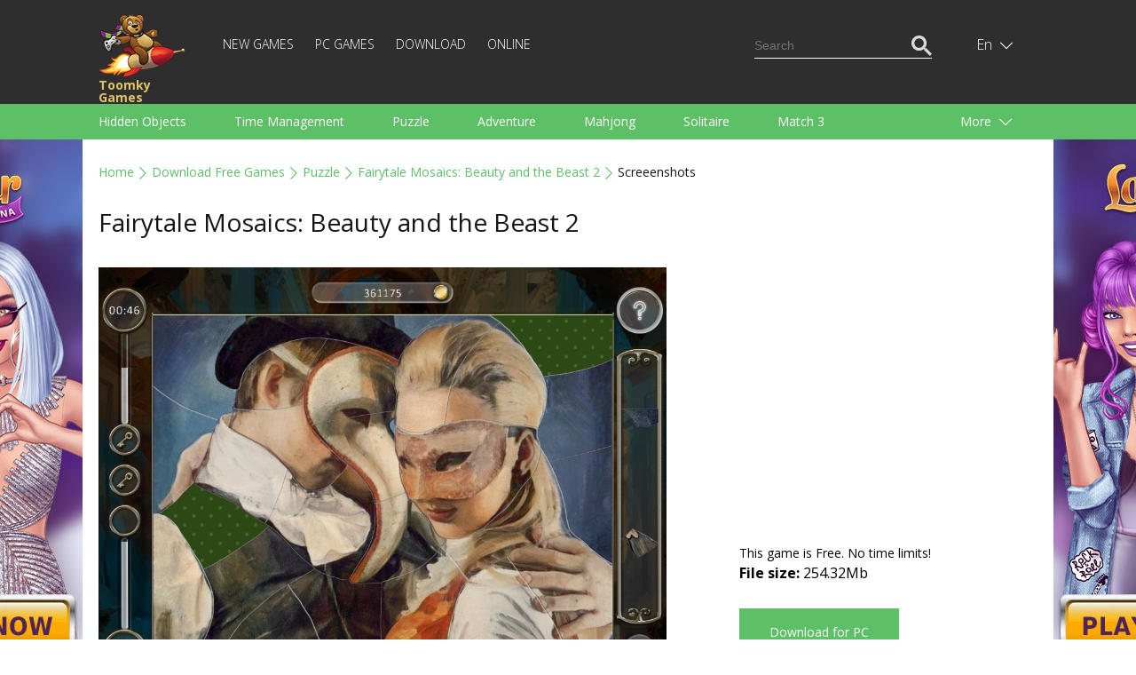

--- FILE ---
content_type: text/html; charset=UTF-8
request_url: https://toomkygames.com/download-free-games/screenshots/fairytale-mosaics-beauty-and-the-beast-2?num=1
body_size: 12499
content:
<!DOCTYPE html>
<html lang="">
<head>
	<meta charset="UTF-8">
	<meta name="viewport" content="width=device-width, initial-scale=1">
	<link rel="shortcut icon" href="https://toomkygames.com/favicon.ico" type="image/x-icon"/>

	<link rel='canonical' href='https://toomkygames.com/download-free-games/screenshots/fairytale-mosaics-beauty-and-the-beast-2' />
	
	<link rel="profile" href="https://gmpg.org/xfn/11">
		
	<style data-source='site/wp-content/themes/toomkygames/template-parts/inlines/inline_common.php'>body,h1,h2,h3,html,p,ul{margin:0;padding:0}a,a h1,a h1.entry-title,a h2,a h2.entry-title{color:#5ac165}.bold,.toomky_logo{font-weight:700}.language .icon,.toomky_logo{background-repeat:no-repeat;float:left}@media (max-width:460px) and (min-width:340px){.online_page iframe,embed,object{width:340px}}@media (max-width:340px) and (min-width:200px){.online_page iframe,embed,object{width:300px}}@media (max-width:768px) and (min-width:460px){.online_page iframe,embed,object{width:440px}}@media (min-width:990px){.online_page iframe,embed,object{width:960px}}body,html{width:100%;min-height:100%;height:100%;font-size:14px;line-height:1.7em}:focus{outline:0}h1,h2{line-height:1.5em;margin-bottom:1em}p{margin-top:1.7em;margin-bottom:1.7em;text-align:justify}.relative{position:relative}.absolute{position:absolute}.center_block,.footer,.header,.header_search,.language_switcher,.languages,.main,.menu_category_block{position:relative}.center{text-align:center;margin:0 auto}.text_right{text-align:right}.text_left{text-align:left}.text_center{text-align:center}.right{float:right}.left{float:left}.clearfloat{float:none;clear:both}.justext{text-align:justify}a{text-decoration:none}ul.without_marker{list-style-type:none;margin-left:0}a:hover{text-decoration:underline}.list_marker{vertical-align:-3px;margin-right:15px}.inline-block,.mobile_only_visible{display:inline-block}.mobile_hidden_block{display:none}@media (min-width:768px){.mobile_only_visible{display:none}.mobile_hidden_block{display:block}}body{font-family:'Open Sans',sans-serif;min-width:340px}.main{background-color:#fff;min-height:calc(100% - 140px)}.footer{min-height:140px}.header{box-shadow:0 3px 6px #d8d8d6;margin-bottom:25px;user-select:none}.center_block{padding-left:18px;padding-right:18px}@media (min-width:990px){.left_column{width:calc(50% - 25px);padding-right:25px;float:left}.right_column{width:calc(50% - 25px);padding-left:25px;float:right}}@media (min-width:1058px){.center_block{max-width:1058px;margin-left:auto;margin-right:auto;padding-left:0;padding-right:0}}.top_head{min-height:60px;background-color:#2e2e2e}.menu_head{min-height:10px;background-color:#5dc066}.footer{background-color:#2e2e2e}.toomky_logo{display:block;width:70px;min-height:50px;padding-top:0;padding-left:70px;margin-top:10px;background-image:url(/wp-content/themes/toomkygames/images/logo/toomky_logo_small.png);background-size:57px 42px;font-size:14px;text-decoration:none;color:#e0c367;line-height:14px}.toomky_logo span{display:block;margin-top:4px}.footer_menu{padding-top:45px;color:#757575;font-size:14px;line-height:30px;text-align:center}.mob_menu_btn,.mob_menu_btn_close{color:#fff;float:right;cursor:pointer;margin-top:17px;display:none}.mobile_menu{display:none}.mob_menu_btn_close{display:none;margin-top:13px}.mob_menu_btn.visible,.mob_menu_btn_close.visible{display:inline-block}.mobile_menu.visible{display:block;clear:both}.copyright{display:none}.copyright.desktop{display:block}@media (min-width:768px){.copyright{display:inline;float:right}.copyright.desktop,.mob_menu_btn,.mob_menu_btn.visible,.mob_menu_btn_close,.mob_menu_btn_close.visible{display:none}.top_head{min-height:104px}.toomky_logo{width:110px;background-size:99px 73px;padding-top:70px;padding-left:0;margin-top:15px;min-height:30px}.mobile_menu,.mobile_menu.visible{display:inline-block;width:calc(100% - 223px)}.footer_menu{padding-top:65px;text-align:left;line-height:20px}}.menu-top-menu-container{display:block;clear:both;padding-bottom:20px}#language_switcher,#menu-top-menu{display:none}#menu-top-menu.visible{display:block}.menu-top-menu-container ul.menu{display:block;padding:0}.menu-top-menu-container ul.menu .menu-item{display:block;text-align:right}.menu-top-menu-container ul.menu .menu-item a{text-decoration:none;text-transform:uppercase;color:#fff;font-weight:100;font-size:14px;line-height:14px}.menu-top-menu-container ul.menu .menu-item a:hover{text-decoration:underline}.menu-top-menu-container ul.menu .current-menu-item a{color:#5ac165;text-decoration:underline}@media (min-width:768px){#menu-top-menu{display:inline-block}#language_switcher{display:block}.menu-top-menu-container{display:inline-block;margin-left:30px;margin-top:38px;clear:none;padding-bottom:0}.menu-top-menu-container ul.menu .menu-item{display:inline-block;text-align:left;border-bottom:none;margin-right:20px}.menu-top-menu-container ul.menu .menu-item:last-child{margin-right:0}.top_head_menu{padding-bottom:0}}.language_switcher{display:none;float:right;right:-16px;height:55px;padding-left:6px;cursor:pointer;margin-top:0}.language_switcher.visible{display:block}.language .icon{display:block;width:22px;height:16px;background-image:url(/wp-content/themes/toomkygames/images/langs/langs.png)}.down_icon,.language .text{display:inline-block;color:#fff}.down_icon,.up_icon{width:18px;text-align:left;padding-left:5px;text-shadow:#000 0 1px 1px}.lng_en .icon{background-position:0 0}.lng_de .icon{background-position:0 -32px}.lng_fr .icon{background-position:0 -48px}.lng_es .icon{background-position:0 -64px}.lng_pt .icon{background-position:0 -80px}.lng_ru .icon{background-position:0 -96px}.down_icon{height:18px;margin-left:0;line-height:14px;vertical-align:-3px}.language.current{height:55px;width:48px;text-align:center;padding-left:14px;padding-right:13px;line-height:55px}.language.current.selected{background-color:#565656}.language .text{text-transform:capitalize;font-weight:100;font-size:16px}.languages{display:none;margin-left:-91px;width:134px;padding:20px 10px 20px 20px;background-color:#565656;z-index:11}.languages .language{display:block;text-decoration:none}a.language{height:18px;padding:0;font-family:Arial,Helvetica,sans-serif}.languages .language+.language{margin-top:15px}.language .name{margin-left:15px;color:#fff;font-weight:100;font-size:16px;line-height:18px;text-decoration:none;vertical-align:top}.language_links{float:right;color:#fd513b}.language_links a{height:50px;line-height:50px}.language_links a.active{font-weight:700}.language_links a:hover{text-decoration:underline}.langswit_switcher{display:none}.language_icons_line{float:right;margin-bottom:20px}.language_icons_line a.language{display:inline-block;margin-left:15px}.language_icons_line a.language.active{margin-left:15px;border:1px solid #fff}@media (min-width:768px){.language_switcher{display:block;margin-top:23px;right:10px}.language_icons_line{display:none}}.menu_category_block{padding-left:8px;padding-right:8px}.menu_head a.category{display:inline-block;color:#fff;font-size:14px;line-height:30px;height:30px;margin-left:10px;margin-right:10px;text-decoration:none}.more_category,.up_icon{display:none}.menu_head a.category:hover{text-decoration:underline}.up_icon{color:#fff;height:18px;margin-left:0;line-height:14px;vertical-align:-3px}.btn_more{text-align:right;margin-right:20px}.active .up_icon,.selected .up_icon{display:inline-block}.active .down_icon,.selected .down_icon{display:none}.more_category.active a.category{display:block;margin-right:0}.menu_head a.category.active{color:#151515;text-decoration:underline}.menu_head{display:none}.menu_head.visible{display:block}.category_menu{text-align:justify;padding-top:1em;padding-bottom:1em}@media (min-width:768px){.menu_head a.category,.more_category{color:#fff;font-size:14px;line-height:40px}.menu_head{display:block}.menu_category_line{height:40px;overflow:hidden}.more_category{display:block;width:107px;position:absolute;top:0;right:0;height:40px;text-align:left;padding-right:23px;padding-left:40px;cursor:pointer}.more_category.active{width:auto;height:auto;background-color:#5ac165;box-shadow:3px 0 3px #56af5f,-3px 0 3px #56af5f;z-index:10}.category_menu{width:calc(100% - 130px);text-align:left;padding-top:0;padding-bottom:0}.menu_head a.category{display:inline-block;margin-right:50px;margin-left:0;height:40px;text-decoration:none}.menu_category_block{position:relative;padding-left:18px;padding-right:18px}}.download_bn,.right_sq2_bn{text-align:center}.ad_home_top_bn,.center_adapt_bn,.download_bn_left,.download_bn_right,.left_adapt_bn,.right_genres_adapt_bn,.top_adapt_bn,.top_adapt_bn_small{width:100%;height:auto;max-height:300px}.home_left_bn{margin-top:13px}.top_adapt_bn_small{height:90px;margin-bottom:20px}.center_adapt_bn{width:336px;height:280px;margin-left:auto;margin-right:auto;margin-bottom:30px}.left_adapt_bn,.right_genres_adapt_bn{width:336px;height:280px;display:inline-block}.right_sq_bn{display:inline-block;margin-top:72px}.right_sq2_bn{display:block;margin-top:85px;padding-top:13px!important;padding-left:13px!important}.right_sq2_bn .textwidget.custom-html-widget{display:inline-block}.download_bn_left,.download_bn_right{width:336px;height:280px;display:inline-block;margin-left:20px;margin-right:20px}@media (min-width:768px){.left_adapt_bn,.right_genres_adapt_bn{max-width:646px;max-height:320px;min-width:280px;width:auto;height:auto;display:inline-block;margin-left:auto;margin-right:auto}.home_left_bn{margin-top:13px}}@media (min-width:1058px){.right_genres_adapt_bn,.right_sq2_bn{display:inline-block;float:right}.ad_home_top_bn,.left_adapt_bn,.right_genres_adapt_bn{width:336px;height:280px}.right_sq2_bn{margin-top:0}.left_adapt_bn{display:block;float:left}.home_left_bn{margin-top:13px}.ad_home_top{display:block;float:left;margin-right:0}.promo_home{display:block;float:right}.games_blog.promo_home{margin-top:8px;width:700px}.games_blog_conteuner.promo_home{width:100%}}.header_search{margin-top:0;margin-bottom:20px}.search_block,.search_button,.search_field{height:23px;line-height:23px;padding:0}.search_field{width:170px}.search_block{background-color:#2e2e2e;border:1px solid transparent;padding:10px 5px}.search_block.active{border:1px solid #5dc066}.searchform{border-bottom:1px solid #fff}.search_block.active .searchform{border-bottom:1px solid transparent}.search_block input,.search_button{border:none;background-color:transparent;color:#fff}.search_block input{margin:0;vertical-align:top}.search_button{cursor:pointer}.search_block.active .search_button{color:#5dc066}.search_button_init{display:none}@media (min-width:768px){.search_block{display:none}}@media (min-width:1058px){.header_search{margin-top:28px}.search_button_init{display:none}.search_block{display:block}}svg#search_close{display:none}@media (min-width:768px) and (max-width:1058px){.search_button_init{display:block;margin-top:41px;color:#fff;cursor:pointer}.searchform{border:none}.search_button{color:#5dc066}.search_block{border:1px solid #5dc066;margin-top:30px;margin-right:-6px}.mobile_menu,.mobile_menu.visible{display:inline-block;width:calc(100% - 202px)}.search_field{width:482px}}@media (max-width:768px){.search_button_init{display:block;margin-top:19px;color:#fff;width:28px;margin-right:19px;cursor:pointer}.langswit_switcher,.language_icons_line,.menu-top-menu-container,.search_block{display:none}#mobMenuZone{display:block;float:right;margin-right:1px}.mob_menu_btn,.mob_menu_btn_close{margin-right:3px}.mobile_menu{clear:none!important}#mob_menu{width:28px}#mob_menu_close{width:25px;margin-left:3px}.mob_menu_btn{margin-top:18px}.toomky_logo{display:block;width:70px;min-height:50px;padding-top:7px;padding-left:78px;margin-top:7px;background-image:url(/wp-content/themes/toomkygames/images/logo/toomky_logo_small.png);background-size:72px 50px;font-size:16px}.search_block,.search_block.active{border:none;padding-top:16px;padding-bottom:16px}.search_block .searchform,.search_block.active .searchform{border-bottom:3px solid #5DC066}.header_search{float:none}.search_field{min-width:100%;width:100%}#search_input{box-sizing:border-box;padding-left:50px;padding-bottom:5px;font-size:18px}.searchform{position:relative}#searchsubmit{position:absolute;top:-3px;left:5px;color:#5DC066;width:30px}.srchSVG{width:30px}.search_block,.search_button,.search_field{height:35px;line-height:35px}.center_block{padding-left:25px;padding-right:25px}svg#search_close{cursor:pointer;padding:5px 10px;display:block;position:absolute;right:0;top:-2px;color:#646263;width:15px}}</style>
		<script src="https://toomkygames.com/wp-content/themes/toomkygames/js/jquery-3.4.1.min.js" ></script>
	<script defer src="https://toomkygames.com/wp-content/themes/toomkygames/js/helper.js" ></script>
	<script defer src="https://toomkygames.com/wp-content/themes/toomkygames/js/searchbutton.js" ></script>
	<script defer src="https://toomkygames.com/wp-content/themes/toomkygames/js/events.js" ></script>

	<link rel='stylesheet' id='mainCss'  href='https://toomkygames.com/wp-content/plugins/bglinklite/css/style.css' type='text/css' media='all' />        <base href="" />

        <title>Fairytale Mosaics: Beauty and the Beast 2 - Free Game Screenshots</title>
        <meta name="description" content="Fairytale Mosaics: Beauty and the Beast 2 game screenshots. Free PC game download, full version, no trials, no ads, 100% safe" />
                <meta name="keywords" content="free games, online games, free online games, free games download, free download games, pc games, download games, free download, play online games, download free games, mahjong, bubble shooter, dress up games, addicting games, racing games, dress up"/>

                <link rel="alternate" hreflang="en" href="https://toomkygames.com/download-free-games/screenshots/fairytale-mosaics-beauty-and-the-beast-2?num=1">
                <link rel="alternate" hreflang="de" href="https://toomkygames.com/de/download-free-games/screenshots/fairytale-mosaics-beauty-and-the-beast-2?num=1">
                <link rel="alternate" hreflang="fr" href="https://toomkygames.com/fr/download-free-games/screenshots/fairytale-mosaics-beauty-and-the-beast-2?num=1">
                <link rel="alternate" hreflang="es" href="https://toomkygames.com/es/download-free-games/screenshots/fairytale-mosaics-beauty-and-the-beast-2?num=1">
                <link rel="alternate" hreflang="pt" href="https://toomkygames.com/pt/download-free-games/screenshots/fairytale-mosaics-beauty-and-the-beast-2?num=1">
                <link rel="alternate" hreflang="ru" href="https://toomkygames.com/ru/download-free-games/screenshots/fairytale-mosaics-beauty-and-the-beast-2?num=1">
        
                <meta property="fb:app_id" content="175943455863058"/>
        <meta property="fb:admins" content="100003676760630"/>
        <link rel="dns-prefetch" href="https://toomkygames.b-cdn.net" />
        <meta name="wot-verification" content="76a641fa5e9a20f525c9"/>
        <meta name='yandex-verification' content='4e7f0757b16a7fe4' />
        <meta name="p:domain_verify" content="e0439f6c41e3a8ff54fce2300f5fd4c5"/>

                <meta property="og:site_name" content="ToomkyGames.com" />
        <meta property="og:url" content="//toomkygames.com" />
        <meta property="og:type" content="website" />
        <meta property="og:image" content="https://toomkygames.b-cdn.net/images/toomky-logo-800x800.jpg" />
        <meta property="og:title" content="" />
        <meta property="og:description" content="" />

    
	<script>
		(function(w){
			"use strict";
			/* exported loadCSS */
			var loadCSS = function( href, before, media, attributes ){
				var doc = w.document;
				var ss = doc.createElement( "link" );
				var ref;
				if( before ){
					ref = before;
				}
				else {
					var refs = ( doc.body || doc.getElementsByTagName( "head" )[ 0 ] ).childNodes;
					ref = refs[ refs.length - 1];
				}

				var sheets = doc.styleSheets;
				if( attributes ){
					for( var attributeName in attributes ){
						if( attributes.hasOwnProperty( attributeName ) ){
							ss.setAttribute( attributeName, attributes[attributeName] );
						}
					}
				}
				ss.rel = "stylesheet";
				ss.href = href;
				ss.media = "only x";

				function ready( cb ){
					if( doc.body ){
						return cb();
					}
					setTimeout(function(){
						ready( cb );
					});
				}
			
				ready( function(){
					ref.parentNode.insertBefore( ss, ( before ? ref : ref.nextSibling ) );
				});
			
				var onloadcssdefined = function( cb ){
					var resolvedHref = ss.href;
					var i = sheets.length;
					while( i-- ){
						if( sheets[ i ].href === resolvedHref ){
							return cb();
						}
					}
					setTimeout(function() {
						onloadcssdefined( cb );
					});
				};

				function loadCB(){
					if( ss.addEventListener ){
						ss.removeEventListener( "load", loadCB );
					}
					ss.media = media || "all";
				}

				if( ss.addEventListener ){
					ss.addEventListener( "load", loadCB);
				}
				ss.onloadcssdefined = onloadcssdefined;
				onloadcssdefined( loadCB );
				return ss;
			};

			if( typeof exports !== "undefined" ){
				exports.loadCSS = loadCSS;
			}
			else {
				w.loadCSS = loadCSS;
			}
		}( typeof global !== "undefined" ? global : this ));
	</script>
	<script id="loadcss">
		// load a CSS file just before the script element containing this code
		loadCSS( "https://toomkygames.com/wp-content/themes/toomkygames/css/main.min.css?v=3", document.getElementById("loadcss") );
		loadCSS("https://fonts.googleapis.com/css?family=Open+Sans:300,400,700&amp;subset=cyrillic", document.getElementById("loadcss") );
	</script>
		
	<!-- Google Analytics -->
	<script>
	(function(i,s,o,g,r,a,m){i['GoogleAnalyticsObject']=r;i[r]=i[r]||function(){
	(i[r].q=i[r].q||[]).push(arguments)},i[r].l=1*new Date();a=s.createElement(o),
	m=s.getElementsByTagName(o)[0];a.async=1;a.src=g;m.parentNode.insertBefore(a,m)
	})(window,document,'script','//www.google-analytics.com/analytics.js','ga');
	ga('create', 'UA-36193769-1', 'auto');
	ga('require', 'displayfeatures');
    ga('set', 'dimension1', 'wp_toomky');
	ga('send', 'pageview');
	</script>

		<script async defer data-pin-hover="true" data-pin-do="buttonPin" data-pin-tall="true" src="//assets.pinterest.com/js/pinit.js"></script>
	</head>
<body class="error404">
	<div class="main">
		<div class="header">
			<div class="top_head">
				<div class="center_block top_head_menu">
					<div class="header_light"></div>
					<a class="toomky_logo" href="/">
					<span>Toomky Games</span>
					</a>
					<svg onclick="mobMenu.switch();" id="mob_menu" class="mob_menu_btn visible" width="20" focusable="false" role="img" xmlns="http://www.w3.org/2000/svg" viewBox="0 0 448 512"><path fill="currentColor" d="M442 114H6a6 6 0 0 1-6-6V84a6 6 0 0 1 6-6h436a6 6 0 0 1 6 6v24a6 6 0 0 1-6 6zm0 160H6a6 6 0 0 1-6-6v-24a6 6 0 0 1 6-6h436a6 6 0 0 1 6 6v24a6 6 0 0 1-6 6zm0 160H6a6 6 0 0 1-6-6v-24a6 6 0 0 1 6-6h436a6 6 0 0 1 6 6v24a6 6 0 0 1-6 6z"></path></svg>
					<svg onclick="mobMenu.switch();" id="mob_menu_close" class="mob_menu_btn_close" width="20" role="img" xmlns="http://www.w3.org/2000/svg" viewBox="0 0 320 512"><path fill="currentColor" d="M193.94 256L296.5 153.44l21.15-21.15c3.12-3.12 3.12-8.19 0-11.31l-22.63-22.63c-3.12-3.12-8.19-3.12-11.31 0L160 222.06 36.29 98.34c-3.12-3.12-8.19-3.12-11.31 0L2.34 120.97c-3.12 3.12-3.12 8.19 0 11.31L126.06 256 2.34 379.71c-3.12 3.12-3.12 8.19 0 11.31l22.63 22.63c3.12 3.12 8.19 3.12 11.31 0L160 289.94 262.56 392.5l21.15 21.15c3.12 3.12 8.19 3.12 11.31 0l22.63-22.63c3.12-3.12 3.12-8.19 0-11.31L193.94 256z"></path></svg>
					
					<div id="mobMenuZone" class="mobile_menu">
												<div class="menu-top-menu-container"><ul id="menu-top-menu" class="menu"><li id="menu-item-30021" class="menu-item menu-item-type-post_type menu-item-object-page menu-item-30021"><a href="https://toomkygames.com/new-games/">New Games</a></li>
<li id="menu-item-49" class="menu-item menu-item-type-post_type menu-item-object-page menu-item-49"><a href="https://toomkygames.com/pc-games/">PC Games</a></li>
<li id="menu-item-28383" class="menu-item menu-item-type-post_type menu-item-object-page menu-item-28383"><a href="https://toomkygames.com/download-free-games/">Download</a></li>
<li id="menu-item-50" class="menu-item menu-item-type-post_type menu-item-object-page menu-item-50"><a href="https://toomkygames.com/online-games/">Online</a></li>
</ul></div>						<div class="right header_search">
							
    <svg class="google_search_button_init" width="20" role="img" xmlns="http://www.w3.org/2000/svg" viewBox="0 0 512 512" ><path fill="currentColor" d="M508.5 468.9L387.1 347.5c-2.3-2.3-5.3-3.5-8.5-3.5h-13.2c31.5-36.5 50.6-84 50.6-136C416 93.1 322.9 0 208 0S0 93.1 0 208s93.1 208 208 208c52 0 99.5-19.1 136-50.6v13.2c0 3.2 1.3 6.2 3.5 8.5l121.4 121.4c4.7 4.7 12.3 4.7 17 0l22.6-22.6c4.7-4.7 4.7-12.3 0-17zM208 368c-88.4 0-160-71.6-160-160S119.6 48 208 48s160 71.6 160 160-71.6 160-160 160z"></path></svg>
    <div id="google_search_block" class="right google_search">
	    <script async src="https://cse.google.com/cse.js?cx=002561629266067132395:fb5og6rdx88"></script>
		<div class="gcse-searchbox-only"></div>
        <svg id="google_search_close" width="10" role="img" xmlns="http://www.w3.org/2000/svg" viewBox="0 0 320 512"><path fill="currentColor" d="M193.94 256L296.5 153.44l21.15-21.15c3.12-3.12 3.12-8.19 0-11.31l-22.63-22.63c-3.12-3.12-8.19-3.12-11.31 0L160 222.06 36.29 98.34c-3.12-3.12-8.19-3.12-11.31 0L2.34 120.97c-3.12 3.12-3.12 8.19 0 11.31L126.06 256 2.34 379.71c-3.12 3.12-3.12 8.19 0 11.31l22.63 22.63c3.12 3.12 8.19 3.12 11.31 0L160 289.94 262.56 392.5l21.15 21.15c3.12 3.12 8.19 3.12 11.31 0l22.63-22.63c3.12-3.12 3.12-8.19 0-11.31L193.94 256z"></path></svg>						
	</div>

    <script>
    window.addEventListener("load", function() {
        var search_input_g = document.getElementById("gsc-i-id1");
        var search_block_g = document.getElementById("google_search_block");

        search_input_g.placeholder="Search";

        if(search_input_g && search_block_g) {
            search_input_g.onfocus = function() {
                search_block_g.classList.add("active");
            }
            search_input_g.onblur = function() {
                search_block_g.classList.remove("active");
            }
        }
    });
    </script>						</div>
					</div>
					
					<div id="langswit_switcher" class="language_switcher">
        <div id="langswitSelector" class="current language lng_en">
                    <span class="text">en</span>
                <span class="down_icon">
                <svg width="14" focusable="false" role="img" xmlns="http://www.w3.org/2000/svg" viewBox="0 0 448 512" ><path fill="currentColor" d="M443.5 162.6l-7.1-7.1c-4.7-4.7-12.3-4.7-17 0L224 351 28.5 155.5c-4.7-4.7-12.3-4.7-17 0l-7.1 7.1c-4.7 4.7-4.7 12.3 0 17l211 211.1c4.7 4.7 12.3 4.7 17 0l211-211.1c4.8-4.7 4.8-12.3.1-17z"></path></svg>
        </span>
        <span class="up_icon">
                    <svg width="15" focusable="false" role="img" xmlns="http://www.w3.org/2000/svg" viewBox="0 0 448 512"><path fill="currentColor" d="M4.465 366.475l7.07 7.071c4.686 4.686 12.284 4.686 16.971 0L224 178.053l195.494 195.493c4.686 4.686 12.284 4.686 16.971 0l7.07-7.071c4.686-4.686 4.686-12.284 0-16.97l-211.05-211.051c-4.686-4.686-12.284-4.686-16.971 0L4.465 349.505c-4.687 4.686-4.687 12.284 0 16.97z" ></path></svg>
        </span>
    </div>
    <div id="langswitLanguages" class="languages">
                    <a class="language lng_en" href="/download-free-games/screenshots/fairytale-mosaics-beauty-and-the-beast-2?num=1">
            <span class="icon"></span><span class="name">English</span>
            </a>
                    <a class="language lng_de" href="/de/download-free-games/screenshots/fairytale-mosaics-beauty-and-the-beast-2?num=1">
            <span class="icon"></span><span class="name">Deutsch</span>
            </a>
                    <a class="language lng_fr" href="/fr/download-free-games/screenshots/fairytale-mosaics-beauty-and-the-beast-2?num=1">
            <span class="icon"></span><span class="name">Francais</span>
            </a>
                    <a class="language lng_es" href="/es/download-free-games/screenshots/fairytale-mosaics-beauty-and-the-beast-2?num=1">
            <span class="icon"></span><span class="name">Espanol</span>
            </a>
                    <a class="language lng_pt" href="/pt/download-free-games/screenshots/fairytale-mosaics-beauty-and-the-beast-2?num=1">
            <span class="icon"></span><span class="name">Portugues</span>
            </a>
                    <a class="language lng_ru" href="/ru/download-free-games/screenshots/fairytale-mosaics-beauty-and-the-beast-2?num=1">
            <span class="icon"></span><span class="name">Русский</span>
            </a>
            </div>
</div>

<script>
    function LangSwit() {
        this.langswitLanguages=null;
        this.langswitSelector = null;
        this.showed=false;

        this.init = function() {
            var lsw=this;
            this.langswitLanguages = document.getElementById("langswitLanguages");
            this.langswitSelector = document.getElementById("langswitSelector");

            this.langswitSelector.onclick = function() {
                lsw.switchLanguages();
            };
        };

        this.switchLanguages = function() {
            if(this.showed) {
                this.hide();
            }
            else {
                this.show();
            }
        };

        this.show = function() {
            if(this.langswitLanguages) {
                this.langswitLanguages.style.display = "block";
                this.showed=true;
                this.langswitSelector.classList.add("selected");
            }
            
        };

        this.hide = function() {
            if(this.langswitLanguages) {
                this.langswitLanguages.style.display = "none";
                this.showed=false;
                this.langswitSelector.classList.remove("selected");
            }
        }

    };

    var langswit = new LangSwit();
    langswit.init();

</script>
					<div class="clearfloat"></div>
				</div>
			</div>
			<div id="menu_head" class = "menu_head">
				<div class="center_block menu_category_block">
					        <div class="menu_category_line">
            <div id="category_menu" class="category_menu"> 
                
                    <a class="category " 
                    onclick="ga('send','event','main','genres-t','Hidden Objects');"
                    href="https://toomkygames.com/free-download-games/genre/hidden-object/">Hidden Objects</a>

                    
                    <a class="category " 
                    onclick="ga('send','event','main','genres-t','Time Management');"
                    href="https://toomkygames.com/free-download-games/genre/time-management/">Time Management</a>

                    
                    <a class="category " 
                    onclick="ga('send','event','main','genres-t','Puzzle');"
                    href="https://toomkygames.com/free-download-games/genre/puzzle/">Puzzle</a>

                    
                    <a class="category " 
                    onclick="ga('send','event','main','genres-t','Adventure');"
                    href="https://toomkygames.com/free-download-games/genre/adventure/">Adventure</a>

                    
                    <a class="category " 
                    onclick="ga('send','event','main','genres-t','Mahjong');"
                    href="https://toomkygames.com/free-download-games/genre/mahjong/">Mahjong</a>

                    
                    <a class="category " 
                    onclick="ga('send','event','main','genres-t','Solitaire');"
                    href="https://toomkygames.com/free-download-games/genre/solitaire/">Solitaire</a>

                    
                    <a class="category " 
                    onclick="ga('send','event','main','genres-t','Match 3');"
                    href="https://toomkygames.com/free-download-games/genre/match-3/">Match 3</a>

                    
                    <a class="category " 
                    onclick="ga('send','event','main','genres-t','Racing');"
                    href="https://toomkygames.com/free-download-games/genre/racing/">Racing</a>

                    
                    <a class="category " 
                    onclick="ga('send','event','main','genres-t','Strategy');"
                    href="https://toomkygames.com/free-download-games/genre/strategy/">Strategy</a>

                    
                    <a class="category " 
                    onclick="ga('send','event','main','genres-t','Action');"
                    href="https://toomkygames.com/free-download-games/genre/action/">Action</a>

                    
                    <a class="category " 
                    onclick="ga('send','event','main','genres-t','Sports');"
                    href="https://toomkygames.com/free-download-games/genre/sports/">Sports</a>

                    
                    <a class="category " 
                    onclick="ga('send','event','main','genres-t','Arcade');"
                    href="https://toomkygames.com/free-download-games/genre/arcade/">Arcade</a>

                    
                    <a class="category " 
                    onclick="ga('send','event','main','genres-t','Cooking');"
                    href="https://toomkygames.com/free-download-games/genre/cooking/">Cooking</a>

                    
                    <a class="category " 
                    onclick="ga('send','event','main','genres-t','Shooting');"
                    href="https://toomkygames.com/free-download-games/genre/shooting/">Shooting</a>

                    
                    <a class="category " 
                    onclick="ga('send','event','main','genres-t','For Kids');"
                    href="https://toomkygames.com/free-download-games/genre/for-kids/">For Kids</a>

                    
                    <a class="category " 
                    onclick="ga('send','event','main','genres-t','For Girls');"
                    href="https://toomkygames.com/free-download-games/genre/games-for-girls/">For Girls</a>

                    
                    <a class="category " 
                    onclick="ga('send','event','main','genres-t','For Boys');"
                    href="https://toomkygames.com/free-download-games/genre/games-for-boys/">For Boys</a>

                    
                    <a class="category " 
                    onclick="ga('send','event','main','genres-t','Family');"
                    href="https://toomkygames.com/free-download-games/genre/family/">Family</a>

                    
                    <a class="category " 
                    onclick="ga('send','event','main','genres-t','Brain Teaser');"
                    href="https://toomkygames.com/free-download-games/genre/brain-teaser/">Brain Teaser</a>

                    
                    <a class="category " 
                    onclick="ga('send','event','main','genres-t','Board');"
                    href="https://toomkygames.com/free-download-games/genre/board/">Board</a>

                    
                    <a class="category " 
                    onclick="ga('send','event','main','genres-t','Arkanoid');"
                    href="https://toomkygames.com/free-download-games/genre/arkanoid/">Arkanoid</a>

                    
                    <a class="category " 
                    onclick="ga('send','event','main','genres-t','Words');"
                    href="https://toomkygames.com/free-download-games/genre/words/">Words</a>

                                </div>
        </div>
        <div id="more_category" class="more_category"> 
            <div class="btn_more">
                More                <span class="down_icon">
                    <svg width="14" focusable="false" role="img" xmlns="http://www.w3.org/2000/svg" viewBox="0 0 448 512"><path fill="currentColor" d="M443.5 162.6l-7.1-7.1c-4.7-4.7-12.3-4.7-17 0L224 351 28.5 155.5c-4.7-4.7-12.3-4.7-17 0l-7.1 7.1c-4.7 4.7-4.7 12.3 0 17l211 211.1c4.7 4.7 12.3 4.7 17 0l211-211.1c4.8-4.7 4.8-12.3.1-17z"></path></svg>
                </span>
                <span class="up_icon">
                    <svg width="15" focusable="false" role="img" xmlns="http://www.w3.org/2000/svg" viewBox="0 0 448 512"><path fill="currentColor" d="M4.465 366.475l7.07 7.071c4.686 4.686 12.284 4.686 16.971 0L224 178.053l195.494 195.493c4.686 4.686 12.284 4.686 16.971 0l7.07-7.071c4.686-4.686 4.686-12.284 0-16.97l-211.05-211.051c-4.686-4.686-12.284-4.686-16.971 0L4.465 349.505c-4.687 4.686-4.687 12.284 0 16.97z" ></path></svg>
                </span>
            </div>
            <div id="hidden_category">
            </div>
        </div>

        <script>
            function CategoryMenu() {
                this.showed = false;

                this.UI = {
                    cats:Array(),
                    catMenu:null,
                    catButton:null,
                    hCat:null
                };

                this.init = function() {
                    var cat = this;
                    this.UI.catMenu = document.getElementById("category_menu");
                    this.UI.cats = this.UI.catMenu.getElementsByTagName("a");
                    this.UI.catButton = document.getElementById("more_category");
                    this.UI.hCat = document.getElementById("hidden_category");
 
                    this.UI.catButton.onclick = function() {
                        cat.switch();
                    };

                };

                this.switch = function() {
                    if(this.showed) {
                        this.hide();
                        this.showed=false;
                    }
                    else {
                        this.show();
                        this.showed=true;
                    }
                };

                this.show = function () {
                    var cat = this;
                    cat.UI.catButton.classList.add("active");
                    var lastElem = null;
                    for(var i= cat.UI.cats.length -1; i>=0; i--) {
                        var c = cat.UI.cats[i];
                        if(c.offsetTop > 0) {
                            c.parentNode.removeChild(c);
                            if(lastElem == null) {
                                this.UI.hCat.appendChild(c);
                            }
                            else {
                                this.UI.hCat.insertBefore(c,lastElem);
                            }
                            lastElem=c;
                        }
                    }

                };

                this.hide = function() {
                    var cat = this;
                    cat.UI.catButton.classList.remove("active");

                    var hCats = cat.UI.hCat.getElementsByTagName("a");
                    while( hCats.length > 0) {
                        var c = hCats[0];
                        c.parentNode.removeChild(c);
                        this.UI.catMenu.appendChild(c);
                    }
                };
            }
            var category_menu = new CategoryMenu();
            category_menu.init();
        </script>
        
        
        				</div>
			</div>
		</div>
		<script>
			var mobMenu = {
				showed:false,
				mobZone:document.getElementById("mobMenuZone"),
				btn:document.getElementById("mob_menu"),
				btnClose:document.getElementById("mob_menu_close"),
				menu:document.getElementById("menu-top-menu"), 
				menu_head:document.getElementById("menu_head"), 
				switch:function() {
					if(mobMenu.showed) {
						mobMenu.mobZone.classList.remove("visible");
						mobMenu.menu.classList.remove("visible");
						mobMenu.menu_head.classList.remove("visible");
						mobMenu.btn.classList.add("visible");
						mobMenu.btnClose.classList.remove("visible");
						mobMenu.showed=false;
					}
					else {
						mobMenu.mobZone.classList.add("visible");
						mobMenu.menu.classList.add("visible");
						mobMenu.menu_head.classList.add("visible");
						mobMenu.btn.classList.remove("visible");
						mobMenu.btnClose.classList.add("visible");
						mobMenu.showed=true;
					}
				}
			}
		</script>
		
		<div class="bglinklite " style='cursor: pointer; background-image: url(https://toomkygames.com/wp-content/uploads/default/wallpaper-1-1.jpg);' onclick="ga('send', 'event', 'BG_click', 'Page', 'https://ladypopular.onelink.me/ugea?af_web_dp=https://ladypopular.com/&pid=Toomkygames&af_sub1=397&c=44315&source_id=44315'); window.location.href = 'https://ladypopular.onelink.me/ugea?af_web_dp=https://ladypopular.com/&pid=Toomkygames&af_sub1=397&c=44315&source_id=44315';"></div>		
		<div class="center_block">



<div class="screenshot_page single">
    <div class="nav_links">
        <a href='https://toomkygames.com' >Home</a><span class='nav_links_separator'><svg width="8" role="img" xmlns="http://www.w3.org/2000/svg" viewBox="0 0 256 512" ><path fill="currentColor" d="M17.525 36.465l-7.071 7.07c-4.686 4.686-4.686 12.284 0 16.971L205.947 256 10.454 451.494c-4.686 4.686-4.686 12.284 0 16.971l7.071 7.07c4.686 4.686 12.284 4.686 16.97 0l211.051-211.05c4.686-4.686 4.686-12.284 0-16.971L34.495 36.465c-4.686-4.687-12.284-4.687-16.97 0z" ></path></svg></span><a href='https://toomkygames.com/download-free-games/' >Download Free Games</a><span class='nav_links_separator'><svg width="8" role="img" xmlns="http://www.w3.org/2000/svg" viewBox="0 0 256 512" ><path fill="currentColor" d="M17.525 36.465l-7.071 7.07c-4.686 4.686-4.686 12.284 0 16.971L205.947 256 10.454 451.494c-4.686 4.686-4.686 12.284 0 16.971l7.071 7.07c4.686 4.686 12.284 4.686 16.97 0l211.051-211.05c4.686-4.686 4.686-12.284 0-16.971L34.495 36.465c-4.686-4.687-12.284-4.687-16.97 0z" ></path></svg></span><a href='https://toomkygames.com/free-download-games/genre/puzzle/' >Puzzle</a><span class='nav_links_separator'><svg width="8" role="img" xmlns="http://www.w3.org/2000/svg" viewBox="0 0 256 512" ><path fill="currentColor" d="M17.525 36.465l-7.071 7.07c-4.686 4.686-4.686 12.284 0 16.971L205.947 256 10.454 451.494c-4.686 4.686-4.686 12.284 0 16.971l7.071 7.07c4.686 4.686 12.284 4.686 16.97 0l211.051-211.05c4.686-4.686 4.686-12.284 0-16.971L34.495 36.465c-4.686-4.687-12.284-4.687-16.97 0z" ></path></svg></span><a href='https://toomkygames.com/download-free-games/fairytale-mosaics-beauty-and-the-beast-2/' >Fairytale Mosaics: Beauty and the Beast 2</a><span class='nav_links_separator'><svg width="8" role="img" xmlns="http://www.w3.org/2000/svg" viewBox="0 0 256 512" ><path fill="currentColor" d="M17.525 36.465l-7.071 7.07c-4.686 4.686-4.686 12.284 0 16.971L205.947 256 10.454 451.494c-4.686 4.686-4.686 12.284 0 16.971l7.071 7.07c4.686 4.686 12.284 4.686 16.97 0l211.051-211.05c4.686-4.686 4.686-12.284 0-16.971L34.495 36.465c-4.686-4.687-12.284-4.687-16.97 0z" ></path></svg></span><span>Screeenshots</span>    </div>
              
            <h1 class="entry-title"><a href="https://toomkygames.com/download-free-games/fairytale-mosaics-beauty-and-the-beast-2/">Fairytale Mosaics: Beauty and the Beast 2</a></h1>
            <div class="main_screenshot_block">
                                    <img src="https://toomkygames.com/wp-content/uploads/default/games/screens/Fairytale-Mosaics-Beauty-and-the-Beast-2-screenshot-a-1024x768.jpg" id="pinterest" data-pin-custom="true" />
                                <div class="right_screenshot_block">
                    <div class="textwidget custom-html-widget"><script async src="https://pagead2.googlesyndication.com/pagead/js/adsbygoogle.js"></script>
<!-- Toomky WP Genre -->
<ins class="adsbygoogle right_genres_adapt_bn"
     style="display:block"
     data-ad-client="ca-pub-5255796320877062"
     data-ad-slot="5778859617"
     data-ad-format="auto"
     data-full-width-responsive="true"></ins>
<script>
     (adsbygoogle = window.adsbygoogle || []).push({});
</script></div>                    


<div class="game_download_block">
            <div class="download_comment desktop">
                <p class="download_comment">This game is Free. No time limits!</p>
    <p class="game_file_size"><span class="bold ">File size:</span> 254.32Mb</p>
        </div>
                <a class="button_dld inline-block" onclick="ga('send', 'event', 'DL_Button', 'DL_Page', 'fairytale-mosaics-beauty-and-the-beast-2');" href="/download-free-games/download/fairytale-mosaics-beauty-and-the-beast-2" >Download for PC</a>
        	
		
		
    <div class="game_stars">
        <div><div id="stars_block_fairytale-mosaics-beauty-and-the-beast-2" class="stars_block"><svg width="20" class="star_light" role="img" xmlns="http://www.w3.org/2000/svg" viewBox="0 0 576 512"><path fill="currentColor" d="M259.3 17.8L194 150.2 47.9 171.5c-26.2 3.8-36.7 36.1-17.7 54.6l105.7 103-25 145.5c-4.5 26.3 23.2 46 46.4 33.7L288 439.6l130.7 68.7c23.2 12.2 50.9-7.4 46.4-33.7l-25-145.5 105.7-103c19-18.5 8.5-50.8-17.7-54.6L382 150.2 316.7 17.8c-11.7-23.6-45.6-23.9-57.4 0z" ></path></svg><svg width="20" class="star_light" role="img" xmlns="http://www.w3.org/2000/svg" viewBox="0 0 576 512"><path fill="currentColor" d="M259.3 17.8L194 150.2 47.9 171.5c-26.2 3.8-36.7 36.1-17.7 54.6l105.7 103-25 145.5c-4.5 26.3 23.2 46 46.4 33.7L288 439.6l130.7 68.7c23.2 12.2 50.9-7.4 46.4-33.7l-25-145.5 105.7-103c19-18.5 8.5-50.8-17.7-54.6L382 150.2 316.7 17.8c-11.7-23.6-45.6-23.9-57.4 0z" ></path></svg><svg width="20" class="star_light" role="img" xmlns="http://www.w3.org/2000/svg" viewBox="0 0 576 512"><path fill="currentColor" d="M259.3 17.8L194 150.2 47.9 171.5c-26.2 3.8-36.7 36.1-17.7 54.6l105.7 103-25 145.5c-4.5 26.3 23.2 46 46.4 33.7L288 439.6l130.7 68.7c23.2 12.2 50.9-7.4 46.4-33.7l-25-145.5 105.7-103c19-18.5 8.5-50.8-17.7-54.6L382 150.2 316.7 17.8c-11.7-23.6-45.6-23.9-57.4 0z" ></path></svg><svg width="20" class="star_light" role="img" xmlns="http://www.w3.org/2000/svg" viewBox="0 0 576 512"><path fill="currentColor" d="M259.3 17.8L194 150.2 47.9 171.5c-26.2 3.8-36.7 36.1-17.7 54.6l105.7 103-25 145.5c-4.5 26.3 23.2 46 46.4 33.7L288 439.6l130.7 68.7c23.2 12.2 50.9-7.4 46.4-33.7l-25-145.5 105.7-103c19-18.5 8.5-50.8-17.7-54.6L382 150.2 316.7 17.8c-11.7-23.6-45.6-23.9-57.4 0z" ></path></svg><svg width="20" class="star_light" role="img" xmlns="http://www.w3.org/2000/svg" viewBox="0 0 576 512"><path fill="currentColor" d="M259.3 17.8L194 150.2 47.9 171.5c-26.2 3.8-36.7 36.1-17.7 54.6l105.7 103-25 145.5c-4.5 26.3 23.2 46 46.4 33.7L288 439.6l130.7 68.7c23.2 12.2 50.9-7.4 46.4-33.7l-25-145.5 105.7-103c19-18.5 8.5-50.8-17.7-54.6L382 150.2 316.7 17.8c-11.7-23.6-45.6-23.9-57.4 0z" ></path></svg></div>
<div class="votes_data">
    <span id="v_count_fairytale-mosaics-beauty-and-the-beast-2" class="votes_count">6</span>
    <span id="avarageRating" style="font-size: 8px; color: #eee;">4.50</span>
</div>
</div>

<script>
    function StarVoter(params) {
        this.params = params;
        this.UI={};
        this.voted=false;

        this.init = function() {
            var sv = this;
            this.UI.starsBlock = document.getElementById(this.params.starsBlockId);
            this.UI.avarageRating = document.getElementById("avarageRating");
            this.UI.stars = this.UI.starsBlock.getElementsByTagName("svg");
            this.UI.starsBlock.sv=sv;
            this.UI.vCount = document.getElementById(this.params.vCountId);;
            this.currCount = 6;

            // Check cookie (tmVoted)

            var postId = '1050';            var cname = "tmVoted=";
            var cookies = document.cookie;
            var ca = cookies.split(';');

            var cookieString = "";
            for(var i = 0; i <ca.length; i++) {
                if (ca[i].indexOf(cname) >= 0) {
                    cookieString = ca[i].replace(cname, "");
                }
            }

            var cFound = false;
            if (cookieString != "") {
                var pids = cookieString.split(',');
            
                for(var i = 0; i <pids.length; i++) {
                    if (pids[i] == postId) {
                        cFound = true;
                        break;
                    }
                }
            }
            if (cFound) {
                sv.voted=true;
            }



            for(var i=0; i<this.UI.stars.length; i++) {
                this.UI.stars[i].val = i+1;
                this.UI.stars[i].startClass=this.UI.stars[i].className.baseVal;
                this.UI.stars[i].onmouseenter = sv.preselect;
                this.UI.stars[i].sv=sv;
                this.UI.stars[i].onclick=function() {
                    if(! this.sv.voted ) {
                        this.sv.voted=true;
                        this.sv.currCount++;
                        this.sv.UI.vCount.innerHTML = this.sv.currCount;

                        // Update cookie
                        if (cookieString == "") {
                            cookieString = postId;
                        } else {
                            cookieString += "," + postId;
                        }
                        document.cookie = cname + cookieString + "; path=/; Secure; expires=Fri, 31 Dec 9999 23:59:59 GMT";
                        //alert (document.cookie);

                        var language = "/";
                        var ajaxurl ='wp-admin/admin-ajax.php';

                        var data = {
                            'action': 'catgames_download_rating_vote',
                            'post_type': 'POST',
                            'post': 1050,
                            'rating':this.val
                        };
                        jQuery.post(language + ajaxurl, data, function (response) {
                            sv.updateStars();
                        });  
                    }
                };
            };
            this.UI.starsBlock.onmouseleave = sv.leave;
        }

        // #2445
        this.updateStars = function() {
            var language = "/";
            var ajaxurl ='wp-admin/admin-ajax.php';

            var new_data = {
                'action': 'catgames_ajax_getrating',
                'post_type': 'POST',
                'post': 1050            };
            
            jQuery.post(language + ajaxurl, new_data, function (ratingdata) {

                var newRating = Math.round(ratingdata);

                sv.UI.avarageRating.innerHTML = newRating;

                var starCounter = 0;
                for(var i=0; i< sv.UI.stars.length; i++) {
                    starCounter = i + 1;
                    if (starCounter <= newRating) {
                        sv.UI.stars[i].className.baseVal ="star_light";
                    } else {
                        sv.UI.stars[i].className.baseVal ="star_gray";
                    }
                }
                sv.voted = true;
            });  
        };


        this.preselect = function() {
            if(!this.sv.voted) {
                for(var i=0; i< this.sv.UI.stars.length; i++) {
                    if(this.sv.UI.stars[i].val <= this.val) {
                        this.sv.UI.stars[i].className.baseVal ="star_light";
                    }
                    else {
                        this.sv.UI.stars[i].className.baseVal ="star_gray";
                    }
                }
            }
        };

        this.leave = function() {
            if(!this.sv.voted) {
                for(var i=0; i< this.sv.UI.stars.length; i++) {
                    this.sv.UI.stars[i].className.baseVal = this.sv.UI.stars[i].startClass;
                }
            }
        };

        this.init();

    };

    var sv = new StarVoter(
        {
            id:'fairytale-mosaics-beauty-and-the-beast-2',
            starsBlockId:'stars_block_fairytale-mosaics-beauty-and-the-beast-2',
            vCountId:'v_count_fairytale-mosaics-beauty-and-the-beast-2'
        }
    );


</script>    </div>
</div>
                </div>
            </div>
            <div class="clearfloat"></div>
                             <div class="single_screenshots game_description_element">
                                                                                            <a class="screenshot" href="/download-free-games/screenshots/fairytale-mosaics-beauty-and-the-beast-2?num=1"><img data-pin-no-hover="true" data-pin-nopin="true" class="screenshot" alt="Fairytale Mosaics: Beauty and the Beast 2" src="https://toomkygames.com/wp-content/uploads/default/games/screens/Fairytale-Mosaics-Beauty-and-the-Beast-2-screenshot-a-1024x768.jpg" /></a>
                                                                                                                    <a class="screenshot" href="/download-free-games/screenshots/fairytale-mosaics-beauty-and-the-beast-2?num=2"><img data-pin-no-hover="true" data-pin-nopin="true" class="screenshot" alt="Fairytale Mosaics: Beauty and the Beast 2" src="https://toomkygames.com/wp-content/uploads/default/games/screens/Fairytale-Mosaics-Beauty-and-the-Beast-2-screenshot-b-1024x768.jpg" /></a>
                                                                                                                    <a class="screenshot" href="/download-free-games/screenshots/fairytale-mosaics-beauty-and-the-beast-2?num=3"><img data-pin-no-hover="true" data-pin-nopin="true" class="screenshot" alt="Fairytale Mosaics: Beauty and the Beast 2" src="https://toomkygames.com/wp-content/uploads/default/games/screens/Fairytale-Mosaics-Beauty-and-the-Beast-2-screenshot-c-1024x768.jpg" /></a>
                                                                                                                    <a class="screenshot" href="/download-free-games/screenshots/fairytale-mosaics-beauty-and-the-beast-2?num=4"><img data-pin-no-hover="true" data-pin-nopin="true" class="screenshot" alt="Fairytale Mosaics: Beauty and the Beast 2" src="https://toomkygames.com/wp-content/uploads/default/games/screens/Fairytale-Mosaics-Beauty-and-the-Beast-2-screenshot-d-1024x768.jpg" /></a>
                                                            </div>
            
            </div>
<script>
window.addEventListener("load", function() {
    $('body').on('DOMNodeInserted', '[data-pin-href]', function () {
        this.addEventListener("mousedown", function() { 
            ga('send', 'event', 'screenshot', 'pinterest', 'fairytale-mosaics-beauty-and-the-beast-2');            
        });
    });
});
</script>        </div><!-- //center_block -->
        <div class="botom_links">
            <div class="center_block">
                <div class="column_5 colm">
                    PC Games<div class="menu-pc-games-container"><ul id="menu-pc-games" class="menu"><li id="menu-item-28353" class="menu-item menu-item-type-taxonomy menu-item-object-category menu-item-28353"><a href="https://toomkygames.com/free-download-games/genre/shooting/">Shooter Games</a></li>
<li id="menu-item-28355" class="menu-item menu-item-type-taxonomy menu-item-object-category menu-item-28355"><a href="https://toomkygames.com/free-download-games/genre/games-for-girls/">Dress Up Games</a></li>
<li id="menu-item-29568" class="menu-item menu-item-type-post_type menu-item-object-page menu-item-29568"><a href="https://toomkygames.com/best-free-full-games/">Download Games</a></li>
<li id="menu-item-29581" class="menu-item menu-item-type-post_type menu-item-object-page menu-item-29581"><a href="https://toomkygames.com/hidden-object-games/">Hidden Object Games</a></li>
<li id="menu-item-29584" class="menu-item menu-item-type-post_type menu-item-object-page menu-item-29584"><a href="https://toomkygames.com/download-free-games/">Download Free Games</a></li>
</ul></div>                </div>
                <div class="column_5 colm">
                    Best Games<div class="menu-best-games-container"><ul id="menu-best-games" class="menu"><li id="menu-item-29591" class="menu-item menu-item-type-post_type menu-item-object-page menu-item-29591"><a href="https://toomkygames.com/all-games-online/">Play Online Games</a></li>
<li id="menu-item-28362" class="menu-item menu-item-type-taxonomy menu-item-object-category menu-item-28362"><a href="https://toomkygames.com/free-download-games/genre/action/">Play 3D Games</a></li>
<li id="menu-item-29592" class="menu-item menu-item-type-taxonomy menu-item-object-category menu-item-29592"><a href="https://toomkygames.com/free-download-games/genre/brain-teaser/">Brain Teasers</a></li>
<li id="menu-item-29593" class="menu-item menu-item-type-post_type menu-item-object-page menu-item-29593"><a href="https://toomkygames.com/new-games/">New Games</a></li>
<li id="menu-item-29678" class="menu-item menu-item-type-post_type menu-item-object-page menu-item-29678"><a href="https://toomkygames.com/christmas-games/">Christmas Games</a></li>
</ul></div>                </div>
                <div class="column_5 colm">
                    Free Games<div class="menu-free-games-container"><ul id="menu-free-games" class="menu"><li id="menu-item-29597" class="menu-item menu-item-type-post_type menu-item-object-page menu-item-29597"><a href="https://toomkygames.com/online-games/">Free Online Games</a></li>
<li id="menu-item-29598" class="menu-item menu-item-type-taxonomy menu-item-object-category menu-item-29598"><a href="https://toomkygames.com/free-download-games/genre/racing/">Car Racing</a></li>
<li id="menu-item-29599" class="menu-item menu-item-type-taxonomy menu-item-object-category menu-item-29599"><a href="https://toomkygames.com/free-download-games/genre/mahjong/">Free Mahjong</a></li>
<li id="menu-item-29600" class="menu-item menu-item-type-taxonomy menu-item-object-category menu-item-29600"><a href="https://toomkygames.com/free-download-games/genre/puzzle/">Puzzle Games</a></li>
<li id="menu-item-29679" class="menu-item menu-item-type-post_type menu-item-object-page menu-item-29679"><a href="https://toomkygames.com/easter-games/">Easter Games</a></li>
</ul></div>                </div>
                <div class="column_5 colm">
                    Windows Games<div class="menu-windows-games-container"><ul id="menu-windows-games" class="menu"><li id="menu-item-29605" class="menu-item menu-item-type-taxonomy menu-item-object-category menu-item-29605"><a href="https://toomkygames.com/free-download-games/genre/adventure/">Adventure Games</a></li>
<li id="menu-item-29606" class="menu-item menu-item-type-post_type menu-item-object-page menu-item-29606"><a href="https://toomkygames.com/new-games/">Latest Games</a></li>
<li id="menu-item-29680" class="menu-item menu-item-type-post_type menu-item-object-page menu-item-29680"><a href="https://toomkygames.com/halloween-games/">Halloween Games</a></li>
<li id="menu-item-29641" class="menu-item menu-item-type-taxonomy menu-item-object-category menu-item-29641"><a href="https://toomkygames.com/free-download-games/genre/arcade/">Arcade Games</a></li>
<li id="menu-item-29642" class="menu-item menu-item-type-taxonomy menu-item-object-category menu-item-29642"><a href="https://toomkygames.com/free-download-games/genre/for-kids/">Free Games for Kids</a></li>
</ul></div>                </div>
                <div class="column_5 colm">
                    Hot Games<div class="menu-hot-games-container"><ul id="menu-hot-games" class="menu"><li id="menu-item-29643" class="menu-item menu-item-type-taxonomy menu-item-object-category menu-item-29643"><a href="https://toomkygames.com/free-download-games/genre/solitaire/">Solitaire Games</a></li>
<li id="menu-item-29644" class="menu-item menu-item-type-taxonomy menu-item-object-category menu-item-29644"><a href="https://toomkygames.com/free-download-games/genre/racing/">Racing Games</a></li>
<li id="menu-item-29681" class="menu-item menu-item-type-post_type menu-item-object-page menu-item-29681"><a href="https://toomkygames.com/st-valentine-day-games/">St. Valentine Day games</a></li>
<li id="menu-item-29645" class="menu-item menu-item-type-taxonomy menu-item-object-category menu-item-29645"><a href="https://toomkygames.com/free-download-games/genre/mahjong/">Mahjong Games</a></li>
<li id="menu-item-29682" class="menu-item menu-item-type-post_type menu-item-object-page menu-item-29682"><a href="https://toomkygames.com/thanksgiving-games/">Thanksgiving Games</a></li>
</ul></div>                </div>
                <div class="clearfloat"></div>
            </div>
        </div>
    </div> <!-- //main -->
	
	<div id="calert_container">
		<div class="calert_content"><p>We use cookies to improve your website experience and sustain important functionality. Press OK if you agree with the use of cookies for the purposes described in our <a href="/privacy/">Privacy Policy</a> and <a href="/cookie-policy/">Cookie Policy</a>.</p></div>
		<div class="calert_btn_wrap"> <div id="calert_accept" class="calert_btn">OK</div></div>
	</div>

    <div id="footer" class="footer">
        <div class="center_block footer_menu">
            <span class="footerbloginfo spreaded">TOOMKY GAMES</span>
            <span class="copyright">© 2025 DigitalWave Ltd.</span>
            <div class="menu-footer-menu-container"><ul id="menu-footer-menu" class="menu"><li id="menu-item-70" class="menu-item menu-item-type-post_type menu-item-object-page menu-item-70"><a href="https://toomkygames.com/terms-of-use/">Terms of use</a></li>
<li id="menu-item-69" class="menu-item menu-item-type-post_type menu-item-object-page menu-item-69"><a href="https://toomkygames.com/privacy/">Privacy Policy</a></li>
<li id="menu-item-68" class="menu-item menu-item-type-post_type menu-item-object-page menu-item-68"><a href="https://toomkygames.com/eula/">End User License Agreement</a></li>
<li id="menu-item-67" class="menu-item menu-item-type-post_type menu-item-object-page menu-item-67"><a href="https://toomkygames.com/contacts/">Contacts</a></li>
<li id="menu-item-29949" class="menu-item menu-item-type-custom menu-item-object-custom menu-item-29949"><a href="/news">News</a></li>
</ul></div>            <!--
The IP2Location Redirection is using IP2Location LITE geolocation database. Please visit https://lite.ip2location.com for more information.
3aa1f77a17607b951bf75b9abb5c1b1660d07382
-->
            <span class="copyright desktop">© 2025 DigitalWave Ltd.</span>
        </div>
        <div class="clearfloat"></div>
    </div>
    
<script>
document.addEventListener("DOMContentLoaded", function() {
  let lazyImages = [].slice.call(document.querySelectorAll("img.lazy"));
  let active = false;

  const lazyLoad = function() {
    if (active === false) {
      active = true;

      setTimeout(function() {
        lazyImages.forEach(function(lazyImage) {
          if ((lazyImage.getBoundingClientRect().top <= window.innerHeight && lazyImage.getBoundingClientRect().bottom >= 0) && getComputedStyle(lazyImage).display !== "none") {
            lazyImage.src = lazyImage.dataset.src;
            lazyImage.srcset = lazyImage.dataset.srcset;
            lazyImage.classList.remove("lazy");

            lazyImages = lazyImages.filter(function(image) {
              return image !== lazyImage;
            });

            if (lazyImages.length === 0) {
              document.removeEventListener("scroll", lazyLoad);
              window.removeEventListener("resize", lazyLoad);
              window.removeEventListener("orientationchange", lazyLoad);
            }
          }
        });

        active = false;
      }, 200);
    }
  };

  document.addEventListener("scroll", lazyLoad);
  window.addEventListener("resize", lazyLoad);
  window.addEventListener("orientationchange", lazyLoad);

  lazyLoad();
});
</script>
    
<div id="back_to_top" class="back_to_top">
<p class="back_to_top_rbtn">
    <svg width="34" role="img" xmlns="http://www.w3.org/2000/svg" viewBox="0 0 448 512" ><path fill="currentColor" d="M4.465 366.475l7.07 7.071c4.686 4.686 12.284 4.686 16.971 0L224 178.053l195.494 195.493c4.686 4.686 12.284 4.686 16.971 0l7.07-7.071c4.686-4.686 4.686-12.284 0-16.97l-211.05-211.051c-4.686-4.686-12.284-4.686-16.971 0L4.465 349.505c-4.687 4.686-4.687 12.284 0 16.97z" ></path></svg>
</p>
<p class="back_to_top_text">Back to top</p>
</div>
<script> 

window.addEventListener("load", function() {
    var back_to_top = document.getElementById("back_to_top");
    back_to_top.onclick = 
    function ()  {
        $('html, body').animate({
                    scrollTop: 0
                }, 1000);
    };

    window.addEventListener("scroll",  function() {
            var scr = this;
            if(this.scrollTopTimer != null) {
                clearTimeout(this.scrollTopTimer);
            }
            this.scrollTopTimer = setTimeout(function() {
                clearTimeout(scr.scrollTopTimer);
                var scrolled = window.pageYOffset || document.documentElement.scrollTop;
                var height = window.innerHeight || document.documentElement.clientHeight || document.body.clientHeight;
                
                if(scrolled >= 300) {
                    back_to_top.style.display="block";
                }
                else {
                    back_to_top.style.display="none";
                }
            },500);
            
     });
});

</script><script defer src="https://static.cloudflareinsights.com/beacon.min.js/vcd15cbe7772f49c399c6a5babf22c1241717689176015" integrity="sha512-ZpsOmlRQV6y907TI0dKBHq9Md29nnaEIPlkf84rnaERnq6zvWvPUqr2ft8M1aS28oN72PdrCzSjY4U6VaAw1EQ==" data-cf-beacon='{"version":"2024.11.0","token":"e6c9574955e547f0bc3546381bba928a","r":1,"server_timing":{"name":{"cfCacheStatus":true,"cfEdge":true,"cfExtPri":true,"cfL4":true,"cfOrigin":true,"cfSpeedBrain":true},"location_startswith":null}}' crossorigin="anonymous"></script>
</body>
</html>


--- FILE ---
content_type: text/html; charset=utf-8
request_url: https://www.google.com/recaptcha/api2/aframe
body_size: 112
content:
<!DOCTYPE HTML><html><head><meta http-equiv="content-type" content="text/html; charset=UTF-8"></head><body><script nonce="JutZvW44heQq2loedd2pVg">/** Anti-fraud and anti-abuse applications only. See google.com/recaptcha */ try{var clients={'sodar':'https://pagead2.googlesyndication.com/pagead/sodar?'};window.addEventListener("message",function(a){try{if(a.source===window.parent){var b=JSON.parse(a.data);var c=clients[b['id']];if(c){var d=document.createElement('img');d.src=c+b['params']+'&rc='+(localStorage.getItem("rc::a")?sessionStorage.getItem("rc::b"):"");window.document.body.appendChild(d);sessionStorage.setItem("rc::e",parseInt(sessionStorage.getItem("rc::e")||0)+1);localStorage.setItem("rc::h",'1765091371915');}}}catch(b){}});window.parent.postMessage("_grecaptcha_ready", "*");}catch(b){}</script></body></html>

--- FILE ---
content_type: text/css
request_url: https://toomkygames.com/wp-content/plugins/bglinklite/css/style.css
body_size: -130
content:
.bglink-bg-input,
.bglink-link-input {
    width: 500px;
    font-size: 12px;
}

.bglinklite {
/*    background-image: url(/GoodGame-Empire_batton.png); */
    width: 100%;
    min-height: 600px;
    position: absolute;
    margin-top: -25px;
    background-position: center top;
    visibility: hidden;
}
@media (max-width: 460px) and (min-width: 340px) {
}
@media (max-width: 340px) and (min-width: 200px) {
}
@media (max-width: 768px) and (min-width: 460px) {
}
@media (min-width: 1060px) {
    .bglinklite {
        visibility: visible;
    }
}

--- FILE ---
content_type: text/css
request_url: https://toomkygames.com/wp-content/themes/toomkygames/css/main.min.css?v=3
body_size: 5171
content:
.left_align .size_image_small.game_card,.left_align .size_image_small.game_card:last-child{margin-right:0}.games_blog{margin-top:30px;vertical-align:top}.games_blog+.games_blog{margin-top:15px}.games_blog.left_align,.games_blog.right_align{display:block}.games_blog_conteuner{text-align:center;line-height:0;width:calc(100% + 28px);margin-left:-14px}.right_align .size_image_small.game_card,.right_align .size_image_small.game_card:last-child{margin-left:0}.games_blog_conteuner.left_align{text-align:center;display:block;width:auto}.games_blog_conteuner.right_align{text-align:center;display:block}.games_blog_conteuner:after{width:100%;height:0;visibility:hidden;overflow:hidden;content:"";display:inline-block}.entry-content h1.blog_title,.entry-content h2.blog_title,h1.blog_title,h2.blog_title{font-size:23px;font-weight:400;margin-bottom:8px;float:left;color:#434343}h2.blog_title a{color:#434343}h2.blog_title a:hover{color:#5ac165}h2.after_bn{margin-top:20px}.game_card{display:inline-block;text-align:left;line-height:normal;vertical-align:top;padding:13px;border-bottom:3px solid transparent}.game_card:hover{box-shadow:0 0 10px #CCC;border-bottom:3px solid #5dc066;transition-delay:.1s}.size_image_small.game_card{width:calc(100% - 28px);max-width:320px;margin-bottom:20px}.size_image_small.game_card .blog_game_image img{width:100%}.size_image_recomended.game_card{width:calc(50% - 30px);max-width:180px;min-height:175px;margin-bottom:5px}.size_image_recomended.game_card.with_game_date{min-height:240px}.size_image_recomended.game_card .blog_game_image img{width:100%}.blog_game_title{display:block;height:auto;line-height:1.48em;font-size:15px;color:#151515;text-decoration:none;margin-top:6px}a.blog_game_title:hover{text-decoration:none}.blog_game_genre{display:block;line-height:1.2em}.menu-footer-menu-container,.menu-footer-menu-container ul.menu,.top_genre_block .textwidget.custom-html-widget{display:inline-block}.blog_game_genre a{font-size:13px;height:auto;line-height:1.85em;color:#989895;margin-top:12px;margin-right:10px}.game_date{font-size:12px;color:#757575;margin-bottom:10px}.top_genre_block .size_image_small.game_card{margin-bottom:0}.see_more{float:right;color:#5ac165}.games_blog .see_more{margin-top:6px}@media (min-width:768px){.size_image_small.game_card{width:320px;margin-bottom:20px}.size_image_small.game_card .blog_game_image{width:320px;height:240px}.games_blog h2.blog_title{font-size:32px}.games_blog .see_more{margin-top:13px}.size_image_recomended.game_card{width:180px;min-height:214px;margin-bottom:5px}.size_image_recomended.with_game_date{min-height:240px}}#autoload_trobber,.nav_links{margin-bottom:20px}@media (min-width:1058px){.games_blog.left_align{display:inline-block}.games_blog.right_align{display:inline-block;float:right}.games_blog_conteuner{text-align:justify}.games_blog_conteuner.left_align{text-align:left;display:inline-block}.games_blog_conteuner.right_align{text-align:right;display:inline-block;float:right}}.menu-footer-menu-container ul.menu{padding:0}.menu-footer-menu-container ul.menu .menu-item{display:block;text-align:center}.menu-footer-menu-container ul.menu .menu-item a{text-decoration:none;color:#757575;font-weight:100;font-size:14px}.footerbloginfo{font-size:16px;font-weight:700;display:block}@media (min-width:768px){.menu-footer-menu-container{margin-top:20px}.footerbloginfo{display:inline;margin-right:150px}.menu-footer-menu-container ul.menu .menu-item{display:inline-block;margin-right:30px;text-align:left}}#autoload_trobber,.home_featured_block{text-align:center}@media (min-width:990px){.menu-footer-menu-container{margin-top:0}}.nav_links a{font-size:14px;color:#5ac165;margin-right:6px}.nav_links span{font-size:14px;color:#151515}.nav_links .nav_links_separator{color:#5ac165;margin-right:6px;vertical-align:-4px}#autoload_trobber{display:none;color:#5ac165;width:70px;height:23px;padding-top:87px;margin-left:auto;margin-right:auto;background-image:url(../images/misc/trobber.gif);background-repeat:no-repeat}.no_margin_top{margin-top:0}.adv_comment{font-size:12px;color:#eee;height:22px}.eula.entry-content h2{margin-top:20px}@media (min-width:1058px){.home_featured_block{text-align:left}}.err_header.vert-space{margin-top:80px;line-height:2em;margin-bottom:50px}.center-banner{padding-bottom:45px}.top_table{border-spacing:0 0;width:100%;margin-top:40px}.top_table th{height:80px;vertical-align:middle;background-color:#efefef;text-align:center;font-size:12px;font-weight:400}.botom_links,.button_dld{background-color:#5dc066}.top_table td{border-bottom:1px solid #efefef;text-align:center;padding-top:8px;padding-bottom:6px}.top_table .t_rating{width:7%;min-width:40px;font-size:16px}.top_table .t_game{width:55%;text-align:left}.top_table .t_weeks{width:10%;font-size:16px}.top_table .t_download{width:20%;font-size:16px}.top_table .blog_game_image,.top_table .blog_game_title{display:block}.top_table .blog_game_title{word-wrap:break-word}.down{color:#faa620}.up{color:#5cc068}.down svg,.up svg{vertical-align:-3px}@media (min-width:768px){.top_table .blog_game_image,.top_table .blog_game_title{display:inline}.top_table .blog_game_title{margin-left:25px;vertical-align:24px;word-wrap:none}}@media (min-width:990px){.top_table th{text-align:center;font-size:19px}}.common_text{font-size:14px;color:#151515}.colm,.colm li a{color:#fff;font-size:16px}.bottom_description p{margin-top:15px;margin-bottom:15px;clear:both}.bottom_description h1,.bottom_description h2{font-size:16px}.bottom_description ul{width:100%}.bottom_description ul li{display:block;width:33%;float:left}.botom_links{padding-top:60px;padding-bottom:60px;margin-top:70px;text-align:center}.colm{font-weight:700;margin-top:30px;display:inline-block}.colm li,.colm ul{display:block}.colm ul{margin-top:10px}.colm li a{font-weight:400;text-decoration:none;line-height:30px}@media (min-width:768px){.colm ul{display:block;margin-top:30px}}@media (min-width:1058px){.colm{margin-top:0;display:block}.botom_links{text-align:left}}.game_download_block,.main_game_info_internal{display:inline-block;vertical-align:top}.cat_description,.column_2,.column_3{text-align:justify}.cat_description{font-size:14px;line-height:20px}.cat_description p{margin-top:15px;margin-bottom:15px}.cat_description.column_2 p:first-child{margin-top:0}.cat_description ul{margin-left:30px}.cat_description ul.without_marker{margin-left:0}.cat_description h1,.cat_description h2,.entry-content .cat_description h1,.entry-content .cat_description h2{margin-top:15px;margin-bottom:15px;font-size:1.5em}.entry-content .cat_description h1:first-child,.entry-content .cat_description h2:first-child{margin-top:0}.cat_all_game_list{margin-top:50px}.cat_game_list,.cat_game_list .blog_game_title{font-size:14px}.cat_game_list .list_head{color:#5ac165;margin-top:24px;font-weight:700}.cat_game_list .in_one_column:first-child .list_head{margin-top:0}@media (min-width:500px){.cat_game_list{column-count:2;column-gap:20px;column-rule:none}}.entry-content h1,.entry-content h2{font-size:25px;line-height:1.5em;font-weight:400;margin-bottom:1em}.entry-content h2{font-size:16px}.entry-content.privacy h2,.entry-content.terms-of-use h2{font-weight:700;text-decoration:underline}.entry-content.privacy ul,.entry-content.terms-of-use ul{margin-left:40px}@media (min-width:990px){.entry-content h1{font-size:30px;height:24px}.entry-content h2{font-size:20px}}.green_text{color:#5dc066}.column_5{width:100%}.in_one_column{break-inside:avoid}@media (min-width:768px){.cat_game_list{column-count:3;column-gap:20px;column-rule:none}.column_2,.column_3{column-rule:none;text-align:justify}.column_2{column-count:2;column-gap:50px}.column_5{width:30%}.column_3{column-count:3;column-gap:20px}}@media (min-width:1058px){.column_5{width:20%;float:left}}.single h1.entry-title,h1.entry-title{font-size:26px;color:#151515;font-weight:400;margin-bottom:30px}.mfp-close,.single.screenshot_page h1.entry-title{font-size:28px}.single.screenshot_page h1.entry-title a{color:inherit}.screenshot_page .game_download_block{margin-top:30px}.game_download_block p{margin:0}.main_game_screenshot{margin-right:25px;vertical-align:top;max-width:320px;min-width:320px}.game_file_size{font-size:16px}.main_game_info{text-align:center}.main_game_info_internal{text-align:left;width:100%}.main_game_info_internal .game_download_block .button_dld{display:block}.main_game_info_internal .game_download_block .button_dld+.button_dld{margin-top:20px}.main_game_info .custom-html-widget{display:inline-block;margin-top:30px}.game_description_comment{width:100%}.game_description{width:100%;font-size:14px}.game_description p{font-size:14px;line-height:20px;margin-top:16px;margin-bottom:16px;text-align:justify}.button_dld,.main_screenshot_block,.single_screenshots{text-align:center}.lic_links a{display:inline;font-size:12px;color:#5ac165;line-height:18px;padding-bottom:8px;margin-right:20px}.game_details ul{list-style:none;margin-top:7px}.game_details ul li{background-image:url(../images/misc/marker.svg);background-position:0 2px;background-repeat:no-repeat;padding-left:24px;line-height:23px}.single_screenshots{margin-top:40px}.single_screenshots .screenshot{width:233px;margin:10px}.single_screenshots .screenshot:last-child{margin-right:0}.game_description_element{margin-top:40px}.entry-content h3{font-size:1.4em}.game_description_element h3{margin-bottom:13px}.download_comment.desktop{display:none}.download_comment.mobile{display:block;margin-top:10px;font-size:12px}.download_comment.mobile p{margin:0}.button_dld{height:40px;line-height:40px;padding-left:10px;padding-right:10px;color:#fff;border:none;font-size:13px;min-width:110px}.button_dld.online{background-color:#f9a71f}a.button_dld:hover{text-decoration:none}.game_description_block{margin-top:20px}.game_requirements,.right_screenshot_block{margin-top:30px}.game_description_block h3{margin-bottom:25px}.main_screenshot_block img{width:100%;max-width:640px}.game_info_link svg{vertical-align:-4px;margin-right:10px}.video_overview iframe{width:100%;height:auto;max-width:600px;min-height:200px}@media (min-width:768px){.main_game_info_internal{width:auto}.download_comment.desktop{display:block}.download_comment.mobile{display:none}.button_dld{height:53px;line-height:53px;padding-left:34px;padding-right:34px;font-size:14px}.game_download_block .button_dld{margin-top:28px}.game_download_block .button_dld.without_comment{margin-top:0}.game_download_block{width:240px}}@media (min-width:990px){.main_game_screenshot{margin-right:43px}}@media (min-width:1058px){.main_game_info{text-align:left}.game_download_block{margin-right:40px}.game_description_block,.main_game_info .custom-html-widget{margin-top:0}.game_description_comment{width:336px;float:left}.game_description{width:602px;float:left;font-size:14px;margin-right:43px}.lic_links a{display:block;line-height:18px;padding-bottom:8px;margin-right:0}.game_description_element h3{margin-bottom:25px}.game_features{float:left;min-width:300px;max-width:600px}.game_requirements{float:left;min-width:300px;margin-left:50px;margin-top:0}.single_screenshots .screenshot{width:233px;margin:0 30px 0 0}.single_screenshots{text-align:justify}.right_screenshot_block{float:right;margin-top:0}.main_screenshot_block{text-align:left}.video_overview iframe{width:600px;height:488px}}.toomky-video-overlay-transp{cursor:pointer;position:absolute;width:320px;height:240px;background-image:url(/wp-content/themes/toomkygames/images/misc/toomky-video-overlay-transp.png)}@media screen and (max-width:768px){.main_game_screenshot{min-width:320px;width:320px;margin-right:0}.main_game_info_internal{width:320px}.button_dld{height:53px;line-height:53px;padding-left:34px;padding-right:34px;font-size:14px;width:172px;margin-top:30px;display:inline-block!important}.game_download_block{width:320px;text-align:center}.download_comment.mobile{display:inline-block;width:320px;position:relative}.download_comment,.game_file_size{text-align:center}.game_stars,p.download_comment{position:relative;top:48px}.game_file_size{position:relative;top:-50px}.mpAppStore{margin-bottom:0!important}.mpAppStore,.mpGooglePlay{position:relative;display:inline-block!important}.mpGooglePlay{top:20px}.mobPromo{position:relative;top:30px}}.news_info,.news_info h2,.news_info p{line-height:23px}.mfp-container:before,.news_block.small,.news_image_big,.news_info,.stars_block,.votes_data,.win_download{display:inline-block}.win_download{background-image:url(../images/misc/win.png);background-repeat:no-repeat;background-position:right center;background-size:27px 27px;padding-right:30px;color:#000}.stars_block{margin-top:14px}.star_gray,.star_light{margin-right:4px;width:15px;cursor:pointer}.star_light{color:#fec20a}.star_gray{color:#d7d9d8}.votes_count{font-size:11px;margin-left:3px;vertical-align:1px}@media (min-width:768px){.win_download{padding-right:56px}.star_gray,.star_light{margin-right:8px;width:20px;cursor:pointer}.votes_count{font-size:15px;margin-left:7px;vertical-align:2px}}.first_download_header h1{margin-bottom:0}.download_page p{text-align:center;margin-top:10px;margin-bottom:10px}.second_download_header{font-size:24px;text-align:center}.download_page p.dld_ad_comment{margin-top:20px;margin-bottom:30px}.news_page h2{font-size:24px;color:#000;margin-bottom:0;font-weight:400}.news_page .news_info h2,.news_page .news_small_right h2{font-size:14px;font-weight:700}.news_page.news_single h2{font-size:24px;font-weight:400}.news_block.small{width:100%;vertical-align:top}.news_block+.news_block{margin-top:50px}.news_page p{margin-top:0;margin-bottom:0}.news_date{color:#979797}.all_news{margin-top:20px}.news_image_big,.news_info{vertical-align:top}.news_info{position:relative;padding-right:0;height:140px;overflow:hidden;text-overflow:ellipsis;font-size:13px}.news_info.news_small_right{width:100%;padding-left:0;margin-top:20px}.news_image_small{display:block;margin-left:auto;margin-right:auto;width:180px}.totr{display:block;float:left;width:30px;height:22px;background-image:linear-gradient(to right,rgba(255,255,255,0),#fff)}.tolf{background-color:#fff}.morelink{position:absolute;right:40px;bottom:2px}a.newslink{cursor:pointer}@media (min-width:460px){.video_overview iframe{min-height:300px}.news_info{padding-right:40px}.news_info.news_small_right{width:calc(100% - 250px);padding-left:20px;margin-top:0}.news_image_small{display:inline-block;margin-left:0;margin-right:inherit}}@media (min-width:768px){.news_block.small{width:calc(50% - 2px);display:inline-block;vertical-align:top}}.back_to_top,.google_search_button_init,svg#google_search_close,td.gsib_b{display:none}.trobber_30{position:absolute;left:-40px;top:2px}.err_header{text-align:center;font-size:2.5em;margin-top:3em;margin-bottom:2em}.faq ol{list-style-position:inside;padding:0}.faq ul{list-style-position:inside;padding-left:10px;list-style-type:square;margin-bottom:.5em}.faq li{margin-top:.5em}.faq h2,.faq ol li{margin-top:1em}.faq ol ol{padding-left:1em}.faq ol ol li,.faq ol ul li{margin-top:.5em}.faq ol li img{width:100%;height:auto;max-width:600px}.back_to_top{position:fixed;right:20px;bottom:calc(50% - 35px);width:70px;cursor:pointer;outline:0}.back_to_top p{margin:0}.back_to_top_rbtn{width:60px;height:50px;border-radius:32px;border:2px solid #5dc066;color:#5dc066;text-align:center;padding-top:10px}.back_to_top_text{font-size:12px;text-align:center;color:#5dc066}.google_search{background-color:#2e2e2e;border:1px solid transparent;padding:10px 5px}.google_search.active{border:1px solid #5dc066}.google_search.active form.gsc-search-box.gsc-search-box-tools{border-bottom:none!important}.google_search.active button.gsc-search-button.gsc-search-button-v2 svg{fill:#5dc066}form.gsc-search-box.gsc-search-box-tools{border-bottom:1px solid #fff!important;margin-bottom:0!important}#gsc-iw-id1{background:0 0;border:none!important}#gsc-i-id1,button.gsc-search-button.gsc-search-button-v2{padding:0!important;border:none!important;background:0 0!important;height:23px!important}#gsc-i-id1{width:170px!important;margin:0!important;line-height:23px!important;color:#fff!important;font-size:13px!important}td.gsib_a{padding:0!important}button.gsc-search-button.gsc-search-button-v2{cursor:pointer!important;width:23px!important}button.gsc-search-button.gsc-search-button-v2 svg{height:23px!important;width:23px!important}td.gsc-input{padding-right:2px!important}form.gsc-search-box table.gsc-search-box{width:200px}@media (min-width:768px) and (max-width:1058px){svg#google_search_close{cursor:pointer;padding:5px 10px;position:absolute;right:0;top:-2px;color:#646263;width:15px}.google_search_button_init{display:block;margin-top:41px;color:#fff;cursor:pointer}#google_search_block{border:1px solid #5dc066;margin-top:30px;margin-right:-6px;display:none}#gsc-i-id1{width:482px!important}form.gsc-search-box.gsc-search-box-tools{border-bottom:none!important}button.gsc-search-button.gsc-search-button-v2 svg{fill:#5dc066}}@media (max-width:768px){#google_search_block,#google_search_block.active{border:none;padding-top:13px!important;padding-bottom:16px!important}#google_search_block.active form.gsc-search-box.gsc-search-box-tools,form.gsc-search-box.gsc-search-box-tools{border-bottom:3px solid #5DC066!important;margin-left:10px!important;margin-right:5px!important;width:initial!important}#gsc-i-id1{box-sizing:border-box!important;padding-left:50px!important;padding-bottom:5px!important;font-size:18px!important;min-width:100%!important;width:100%!important}#google_search_block,#gsc-i-id1,button.gsc-search-button.gsc-search-button-v2 svg{height:35px!important;line-height:35px!important}button.gsc-search-button.gsc-search-button-v2 svg{fill:#5dc066;width:30px!important;height:35px!important}button.gsc-search-button.gsc-search-button-v2{position:absolute!important;top:10px!important;left:5px!important;width:30px!important;height:35px!important}#google_search_block{display:none;min-width:100%!important;width:100%!important}svg#google_search_close{cursor:pointer;padding:5px 10px;display:block;position:absolute;right:0;top:13px;color:#646263;width:15px}td.gsc-search-button{display:block;float:left}.google_search_button_init{display:block;margin-top:19px;color:#fff;width:28px;margin-right:19px;cursor:pointer}.header_search{margin-bottom:0}}.calert_btn,.calert_btn_wrap,.calert_content,.mfp-container,img.mfp-img{box-sizing:border-box}#calert_container,.calert_btn,.calert_btn_wrap,.calert_content{font-size:14px;line-height:1.5}.mfp-bg,.mfp-container,.mfp-wrap{height:100%;top:0}#calert_container{display:none;position:fixed;bottom:10px;left:10px;background:rgba(19,121,255,.95);color:#fff;z-index:10000002;width:100%;max-width:640px;padding:20px;align-items:center;font-weight:400}.calert_content{overflow:auto;color:#fff}.calert_btn_wrap{display:flex;margin-left:20px;color:#fff}.calert_content a{color:#fff;text-decoration:underline;transition:all .2s ease}.calert_btn{margin:0 10px;background:#fff;color:#1379ff;font-weight:700;display:block;text-align:center;flex-grow:1;border:2px solid #fff;transition:all .2s ease;text-decoration:none;outline:0;cursor:pointer;padding:10px 2rem}@media (max-width:640px) and (min-width:200px){#calert_container{width:320px;max-width:320px}}.mfp-bg{left:0;width:100%;z-index:1042;overflow:hidden;position:fixed;background:#0b0b0b;opacity:.8}.mfp-wrap{left:0;width:100%;z-index:1043;position:fixed;outline:0!important;-webkit-backface-visibility:hidden}.mfp-container{text-align:center;position:absolute;width:100%;left:0;padding:0 8px}.mfp-container:before{content:'';height:100%;vertical-align:middle}.mfp-align-top .mfp-container:before{display:none}.mfp-content{position:relative;display:inline-block;vertical-align:middle;margin:0 auto;text-align:left;z-index:1045}.mfp-ajax-holder .mfp-content,.mfp-inline-holder .mfp-content{width:100%;cursor:auto}.mfp-ajax-cur{cursor:progress}.mfp-zoom-out-cur,.mfp-zoom-out-cur .mfp-image-holder .mfp-close{cursor:-moz-zoom-out;cursor:-webkit-zoom-out;cursor:zoom-out}.mfp-zoom{cursor:pointer;cursor:-webkit-zoom-in;cursor:-moz-zoom-in;cursor:zoom-in}.mfp-auto-cursor .mfp-content{cursor:auto}.mfp-arrow,.mfp-close,.mfp-counter,.mfp-preloader{-webkit-user-select:none;-moz-user-select:none;user-select:none}.mfp-loading.mfp-figure{display:none}.mfp-hide{display:none!important}.mfp-preloader{color:#CCC;position:absolute;top:50%;width:auto;text-align:center;margin-top:-.8em;left:8px;right:8px;z-index:1044}.mfp-preloader a{color:#CCC}.mfp-preloader a:hover{color:#FFF}.mfp-s-error .mfp-content,.mfp-s-ready .mfp-preloader{display:none}button.mfp-arrow,button.mfp-close{overflow:visible;cursor:pointer;background:0 0;border:0;-webkit-appearance:none;display:block;outline:0;padding:0;z-index:1046;box-shadow:none;touch-action:manipulation}.mfp-figure:after,.mfp-iframe-scaler iframe{box-shadow:0 0 8px rgba(0,0,0,.6);position:absolute}button::-moz-focus-inner{padding:0;border:0}.mfp-close{width:44px;height:44px;line-height:44px;position:absolute;right:0;top:0;text-decoration:none;text-align:center;opacity:.65;padding:0 0 18px 10px;color:#FFF;font-style:normal;font-family:Arial,Baskerville,monospace}.mfp-close:focus,.mfp-close:hover{opacity:1}.mfp-close:active{top:1px}.mfp-close-btn-in .mfp-close{color:#333}.mfp-iframe-holder .mfp-close,.mfp-image-holder .mfp-close{color:#FFF;right:-6px;text-align:right;padding-right:6px;width:100%}.mfp-counter{position:absolute;top:0;right:0;color:#CCC;font-size:12px;line-height:18px;white-space:nowrap}.mfp-arrow{position:absolute;opacity:.65;margin:-55px 0 0;top:50%;padding:0;width:90px;height:110px;-webkit-tap-highlight-color:transparent}.mfp-arrow:active{margin-top:-54px}.mfp-arrow:focus,.mfp-arrow:hover{opacity:1}.mfp-arrow:after,.mfp-arrow:before{content:'';display:block;width:0;height:0;position:absolute;left:0;top:0;margin-top:35px;margin-left:35px;border:inset transparent}.mfp-arrow:after{border-top-width:13px;border-bottom-width:13px;top:8px}.mfp-arrow:before{border-top-width:21px;border-bottom-width:21px;opacity:.7}.mfp-arrow-left{left:0}.mfp-arrow-left:after{border-right:17px solid #FFF;margin-left:31px}.mfp-arrow-left:before{margin-left:25px;border-right:27px solid #3F3F3F}.mfp-arrow-right{right:0}.mfp-arrow-right:after{border-left:17px solid #FFF;margin-left:39px}.mfp-arrow-right:before{border-left:27px solid #3F3F3F}.mfp-iframe-holder{padding-top:40px;padding-bottom:40px}.mfp-iframe-holder .mfp-content{line-height:0;width:100%;max-width:900px}.mfp-iframe-holder .mfp-close{top:-40px}.mfp-iframe-scaler{width:100%;height:0;overflow:hidden;padding-top:56.25%}.mfp-iframe-scaler iframe{display:block;top:0;left:0;width:100%;height:100%;background:#000}.mfp-figure:after,img.mfp-img{width:auto;height:auto;display:block}img.mfp-img{max-width:100%;line-height:0;padding:40px 0;margin:0 auto}.mfp-figure{line-height:0}.mfp-figure:after{content:'';left:0;top:40px;bottom:40px;right:0;z-index:-1;background:#444}.mfp-figure small{color:#BDBDBD;display:block;font-size:12px;line-height:14px}.mfp-figure figure{margin:0}.mfp-bottom-bar{margin-top:-36px;position:absolute;top:100%;left:0;width:100%;cursor:auto}.mfp-title{text-align:left;line-height:18px;color:#F3F3F3;word-wrap:break-word;padding-right:36px}.mfp-image-holder .mfp-content{max-width:100%}.mfp-gallery .mfp-image-holder .mfp-figure{cursor:pointer}@media screen and (max-width:800px) and (orientation:landscape),screen and (max-height:300px){.mfp-img-mobile .mfp-image-holder{padding-left:0;padding-right:0}.mfp-img-mobile img.mfp-img{padding:0}.mfp-img-mobile .mfp-figure:after{top:0;bottom:0}.mfp-img-mobile .mfp-figure small{display:inline;margin-left:5px}.mfp-img-mobile .mfp-bottom-bar{background:rgba(0,0,0,.6);bottom:0;margin:0;top:auto;padding:3px 5px;position:fixed;box-sizing:border-box}.mfp-img-mobile .mfp-bottom-bar:empty{padding:0}.mfp-img-mobile .mfp-counter{right:5px;top:3px}.mfp-img-mobile .mfp-close{top:0;right:0;width:35px;height:35px;line-height:35px;background:rgba(0,0,0,.6);position:fixed;text-align:center;padding:0}}@media all and (max-width:900px){.mfp-arrow{-webkit-transform:scale(.75);transform:scale(.75)}.mfp-arrow-left{-webkit-transform-origin:0;transform-origin:0}.mfp-arrow-right{-webkit-transform-origin:100%;transform-origin:100%}.mfp-container{padding-left:6px;padding-right:6px}}

--- FILE ---
content_type: text/plain
request_url: https://www.google-analytics.com/j/collect?v=1&_v=j102&a=1593701613&t=pageview&_s=1&dl=https%3A%2F%2Ftoomkygames.com%2Fdownload-free-games%2Fscreenshots%2Ffairytale-mosaics-beauty-and-the-beast-2%3Fnum%3D1&ul=en-us%40posix&dt=Fairytale%20Mosaics%3A%20Beauty%20and%20the%20Beast%202%20-%20Free%20Game%20Screenshots&sr=1280x720&vp=1280x720&_u=YGBAgEABAAAAACAAI~&jid=1436269266&gjid=1344756687&cid=1422150466.1765091370&tid=UA-36193769-1&_gid=2100948242.1765091370&_slc=1&cd1=wp_toomky&z=448748926
body_size: -450
content:
2,cG-CF2Q80TN46

--- FILE ---
content_type: application/javascript
request_url: https://toomkygames.com/wp-content/themes/toomkygames/js/searchbutton.js
body_size: 73
content:
document.addEventListener("DOMContentLoaded", function() {

    if ((window.innerWidth >= 768) && (window.innerWidth < 1058)) {
        var sb_shown = false;

        $(".google_search_button_init").click(function(){
            $(this).hide();
            $(".menu-top-menu-container").hide();
            $("#google_search_block").show();
            sb_shown = true;
        });

        $(document).mouseup(function (e) {

            var container = $("#google_search_block");
            if (container.has(e.target).length === 0){
                $("#google_search_block").hide();
                $(".menu-top-menu-container").show();
                $(".google_search_button_init").show();
            }
        });

    } else if (window.innerWidth < 768) {
        $(".google_search_button_init").click(function(){

            if (typeof(mobMenu) != "undefined") {
                mobMenu.menu.classList.remove("visible");
                mobMenu.menu_head.classList.remove("visible");
                mobMenu.btn.classList.remove("visible");
                mobMenu.btnClose.classList.remove("visible");
                mobMenu.shown = false;
            }

            $(this).hide();

            $(".menu-top-menu-container").hide();
            $(".toomky_logo").hide();

            $("#mobMenuZone").css({ "float": "none" })
            $("#google_search_block").show();
            $("#google_search_close").show();
        });
        $("#google_search_close").click(function() {

            $(this).hide();

            if (typeof(mobMenu) != "undefined") {
                mobMenu.menu.classList.remove("visible");
                mobMenu.menu_head.classList.remove("visible");
                mobMenu.btn.classList.add("visible");
                mobMenu.btnClose.classList.remove("visible");
                mobMenu.shown = false;
            }

            $(".toomky_logo").show();

            $("#mobMenuZone").css({ "float": "right" })
            $("#google_search_block").hide();
            $(".mob_menu_btn").show();
            $(".google_search_button_init").show();
        });
    }
});